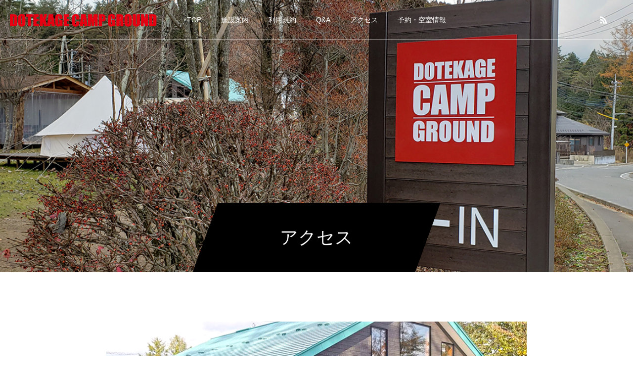

--- FILE ---
content_type: text/html; charset=UTF-8
request_url: https://dotekage-camp.com/?page_id=118
body_size: 8358
content:
<!DOCTYPE html>
<html class="pc" lang="ja">
<head>
<meta charset="UTF-8">
<!--[if IE]><meta http-equiv="X-UA-Compatible" content="IE=edge"><![endif]-->
<meta name="viewport" content="width=device-width">
<title>アクセス | DOTEKAGE CAMP GROUND</title>
<meta name="description" content="いろいろ選べるキャンプスタイル どれを選んで、どう遊んで、どのように楽しみますか？ 富士山麓に２０２０冬オープン！ぜひお越しください。">
<link rel="pingback" href="https://dotekage-camp.com/xmlrpc.php">
<link rel='dns-prefetch' href='//s.w.org' />
<link rel="alternate" type="application/rss+xml" title="DOTEKAGE CAMP GROUND &raquo; フィード" href="https://dotekage-camp.com" />
		<script type="text/javascript">
			window._wpemojiSettings = {"baseUrl":"https:\/\/s.w.org\/images\/core\/emoji\/13.0.0\/72x72\/","ext":".png","svgUrl":"https:\/\/s.w.org\/images\/core\/emoji\/13.0.0\/svg\/","svgExt":".svg","source":{"concatemoji":"https:\/\/dotekage-camp.com\/wp-includes\/js\/wp-emoji-release.min.js?ver=5.5.17"}};
			!function(e,a,t){var n,r,o,i=a.createElement("canvas"),p=i.getContext&&i.getContext("2d");function s(e,t){var a=String.fromCharCode;p.clearRect(0,0,i.width,i.height),p.fillText(a.apply(this,e),0,0);e=i.toDataURL();return p.clearRect(0,0,i.width,i.height),p.fillText(a.apply(this,t),0,0),e===i.toDataURL()}function c(e){var t=a.createElement("script");t.src=e,t.defer=t.type="text/javascript",a.getElementsByTagName("head")[0].appendChild(t)}for(o=Array("flag","emoji"),t.supports={everything:!0,everythingExceptFlag:!0},r=0;r<o.length;r++)t.supports[o[r]]=function(e){if(!p||!p.fillText)return!1;switch(p.textBaseline="top",p.font="600 32px Arial",e){case"flag":return s([127987,65039,8205,9895,65039],[127987,65039,8203,9895,65039])?!1:!s([55356,56826,55356,56819],[55356,56826,8203,55356,56819])&&!s([55356,57332,56128,56423,56128,56418,56128,56421,56128,56430,56128,56423,56128,56447],[55356,57332,8203,56128,56423,8203,56128,56418,8203,56128,56421,8203,56128,56430,8203,56128,56423,8203,56128,56447]);case"emoji":return!s([55357,56424,8205,55356,57212],[55357,56424,8203,55356,57212])}return!1}(o[r]),t.supports.everything=t.supports.everything&&t.supports[o[r]],"flag"!==o[r]&&(t.supports.everythingExceptFlag=t.supports.everythingExceptFlag&&t.supports[o[r]]);t.supports.everythingExceptFlag=t.supports.everythingExceptFlag&&!t.supports.flag,t.DOMReady=!1,t.readyCallback=function(){t.DOMReady=!0},t.supports.everything||(n=function(){t.readyCallback()},a.addEventListener?(a.addEventListener("DOMContentLoaded",n,!1),e.addEventListener("load",n,!1)):(e.attachEvent("onload",n),a.attachEvent("onreadystatechange",function(){"complete"===a.readyState&&t.readyCallback()})),(n=t.source||{}).concatemoji?c(n.concatemoji):n.wpemoji&&n.twemoji&&(c(n.twemoji),c(n.wpemoji)))}(window,document,window._wpemojiSettings);
		</script>
		<style type="text/css">
img.wp-smiley,
img.emoji {
	display: inline !important;
	border: none !important;
	box-shadow: none !important;
	height: 1em !important;
	width: 1em !important;
	margin: 0 .07em !important;
	vertical-align: -0.1em !important;
	background: none !important;
	padding: 0 !important;
}
</style>
	<link rel='stylesheet' id='eo-leaflet.js-css'  href='https://dotekage-camp.com/wp-content/plugins/event-organiser/lib/leaflet/leaflet.min.css?ver=1.4.0' type='text/css' media='all' />
<style id='eo-leaflet.js-inline-css' type='text/css'>
.leaflet-popup-close-button{box-shadow:none!important;}
</style>
<link rel='stylesheet' id='style-css'  href='https://dotekage-camp.com/wp-content/themes/force_tcd078/style.css?ver=1.1.6' type='text/css' media='all' />
<link rel='stylesheet' id='wp-block-library-css'  href='https://dotekage-camp.com/wp-includes/css/dist/block-library/style.min.css?ver=5.5.17' type='text/css' media='all' />
<script type='text/javascript' src='https://dotekage-camp.com/wp-includes/js/jquery/jquery.js?ver=1.12.4-wp' id='jquery-core-js'></script>
<script type='text/javascript' src='https://dotekage-camp.com/wp-content/themes/force_tcd078/js/jquery.cookie.js?ver=1.1.6' id='force-cookie-js'></script>
<link rel="https://api.w.org/" href="https://dotekage-camp.com/index.php?rest_route=/" /><link rel="alternate" type="application/json" href="https://dotekage-camp.com/index.php?rest_route=/wp/v2/pages/118" /><link rel="canonical" href="https://dotekage-camp.com/?page_id=118" />
<link rel='shortlink' href='https://dotekage-camp.com/?p=118' />
<link rel="alternate" type="application/json+oembed" href="https://dotekage-camp.com/index.php?rest_route=%2Foembed%2F1.0%2Fembed&#038;url=https%3A%2F%2Fdotekage-camp.com%2F%3Fpage_id%3D118" />
<link rel="alternate" type="text/xml+oembed" href="https://dotekage-camp.com/index.php?rest_route=%2Foembed%2F1.0%2Fembed&#038;url=https%3A%2F%2Fdotekage-camp.com%2F%3Fpage_id%3D118&#038;format=xml" />

<link rel="stylesheet" href="https://dotekage-camp.com/wp-content/themes/force_tcd078/css/design-plus.css?ver=1.1.6">
<link rel="stylesheet" href="https://dotekage-camp.com/wp-content/themes/force_tcd078/css/sns-botton.css?ver=1.1.6">
<link rel="stylesheet" media="screen and (max-width:1001px)" href="https://dotekage-camp.com/wp-content/themes/force_tcd078/css/responsive.css?ver=1.1.6">
<link rel="stylesheet" media="screen and (max-width:1001px)" href="https://dotekage-camp.com/wp-content/themes/force_tcd078/css/footer-bar.css?ver=1.1.6">

<script src="https://dotekage-camp.com/wp-content/themes/force_tcd078/js/jquery.easing.1.3.js?ver=1.1.6"></script>
<script src="https://dotekage-camp.com/wp-content/themes/force_tcd078/js/jscript.js?ver=1.1.6"></script>
<script src="https://dotekage-camp.com/wp-content/themes/force_tcd078/js/comment.js?ver=1.1.6"></script>

<link rel="stylesheet" href="https://dotekage-camp.com/wp-content/themes/force_tcd078/js/simplebar.css?ver=1.1.6">
<script src="https://dotekage-camp.com/wp-content/themes/force_tcd078/js/simplebar.min.js?ver=1.1.6"></script>



<style type="text/css">

body, input, textarea { font-family: "Hiragino Sans", "ヒラギノ角ゴ ProN", "Hiragino Kaku Gothic ProN", "游ゴシック", YuGothic, "メイリオ", Meiryo, sans-serif; }

.rich_font, .p-vertical { font-family: "Hiragino Sans", "ヒラギノ角ゴ ProN", "Hiragino Kaku Gothic ProN", "游ゴシック", YuGothic, "メイリオ", Meiryo, sans-serif; font-weight:500; }

.rich_font_type1 { font-family: Arial, "ヒラギノ角ゴ ProN W3", "Hiragino Kaku Gothic ProN", "メイリオ", Meiryo, sans-serif; }
.rich_font_type2 { font-family: "Hiragino Sans", "ヒラギノ角ゴ ProN", "Hiragino Kaku Gothic ProN", "游ゴシック", YuGothic, "メイリオ", Meiryo, sans-serif; font-weight:500; }
.rich_font_type3 { font-family: "Times New Roman" , "游明朝" , "Yu Mincho" , "游明朝体" , "YuMincho" , "ヒラギノ明朝 Pro W3" , "Hiragino Mincho Pro" , "HiraMinProN-W3" , "HGS明朝E" , "ＭＳ Ｐ明朝" , "MS PMincho" , serif; font-weight:500; }


.blog_meta { color:#ffffff !important; background:#0085b2 !important; }
.blog_meta a { color:#ffffff; }
.blog_meta li:last-child:before { background:#ffffff; }
.news_meta { color:#ffffff !important; background:#0085b2 !important; }
.news_meta a { color:#ffffff; }
.news_meta li:last-child:before { background:#ffffff; }

#header { border-bottom:1px solid rgba(255,255,255,0.5); }
#header.active, .pc .header_fix #header { background:#004a68; border-color:rgba(255,255,255,0) !important; }
body.no_menu #header.active { background:none !important; border-bottom:1px solid rgba(255,255,255,0.5) !important; }
.mobile #header, .mobie #header.active, .mobile .header_fix #header { background:#ffffff; border:none; }
.mobile #header_logo .logo a, #menu_button:before { color:#000000; }
.mobile #header_logo .logo a:hover, #menu_button:hover:before { color:#cccccc; }

#global_menu > ul > li > a, #header_social_link li a, #header_logo .logo a { color:#ffffff; }
#global_menu > ul > li > a:hover, #header_social_link li a:hover:before, #global_menu > ul > li.megamenu_parent.active_button > a, #header_logo .logo a:hover, #global_menu > ul > li.active > a { color:#cccccc; }
#global_menu ul ul a { color:#FFFFFF; background:#000000; }
#global_menu ul ul a:hover { background:#00314a; }
#global_menu ul ul li.menu-item-has-children > a:before { color:#FFFFFF; }
#drawer_menu { background:#222222; }
#mobile_menu a { color:#ffffff; background:#222222; border-bottom:1px solid #444444; }
#mobile_menu li li a { color:#ffffff; background:#333333; }
#mobile_menu a:hover, #drawer_menu .close_button:hover, #mobile_menu .child_menu_button:hover { color:#ffffff; background:#00314a; }
#mobile_menu li li a:hover { color:#ffffff; }

.megamenu_gallery_category_list { background:#003249; }
.megamenu_gallery_category_list .title { font-size:20px; }
.megamenu_gallery_category_list .item a:before {
  background: -moz-linear-gradient(left,  rgba(0,0,0,0.5) 0%, rgba(0,0,0,0) 100%);
  background: -webkit-linear-gradient(left,  rgba(0,0,0,0.5) 0%,rgba(0,0,0,0) 100%);
  background: linear-gradient(to right,  rgba(0,0,0,0.5) 0%,rgba(0,0,0,0) 100%);
}
.megamenu_blog_list { background:#003249; }
.megamenu_blog_list .item .title { font-size:14px; }

#bread_crumb { background:#f2f2f2; }

#return_top a:before { color:#ffffff; }
#return_top a { background:#0084b4; }
#return_top a:hover { background:#00304b; }
#footer_banner .title { font-size:16px; color:#ffffff; }
@media screen and (max-width:750px) {
  #footer_banner .title { font-size:14px; }
}

#page_header .headline_area { color:#ffffff; }
#page_header .headline { font-size:36px; }
#page_header .sub_title { font-size:16px; }
#page_header .headline_area:before { background:#000000; }
#page_header .headline_area:before { -ms-transform: skewX(-20deg); -webkit-transform: skewX(-20deg); transform: skewX(-20deg); }
#page_header .catch_area { color:#ffffff; }
#page_header .catch { font-size:38px; }
#page_header .desc { font-size:16px; }
#article .post_content { font-size:16px; }
@media screen and (max-width:750px) {
  #page_header .headline { font-size:22px; }
  #page_header .sub_title { font-size:12px; }
  #page_header .catch { font-size:22px; }
  #page_header .desc { font-size:14px; }
  #article .post_content { font-size:14px; }
}
.lp_content1.num0 .catch { font-size:36px; color:#004b66; }
.lp_content1.num0 .post_content { font-size:36px; }
@media screen and (max-width:750px) {
  .lp_content1.num0 .catch { font-size:20px; }
  .lp_content1.num0 .post_content { font-size:20px; }
}
.lp_content1.num1 .catch { font-size:36px; color:#004b66; }
.lp_content1.num1 .post_content { font-size:36px; }
@media screen and (max-width:750px) {
  .lp_content1.num1 .catch { font-size:20px; }
  .lp_content1.num1 .post_content { font-size:20px; }
}
.lp_content1.num2 .catch { font-size:36px; color:#004b66; }
.lp_content1.num2 .post_content { font-size:36px; }
@media screen and (max-width:750px) {
  .lp_content1.num2 .catch { font-size:20px; }
  .lp_content1.num2 .post_content { font-size:20px; }
}

.author_profile a.avatar img, .animate_image img, .animate_background .image, #recipe_archive .blur_image {
  width:100%; height:auto;
  -webkit-transition: transform  0.75s ease;
  transition: transform  0.75s ease;
}
.author_profile a.avatar:hover img, .animate_image:hover img, .animate_background:hover .image, #recipe_archive a:hover .blur_image {
  -webkit-transform: scale(1.2);
  transform: scale(1.2);
}




a { color:#000; }

#comment_headline, .tcd_category_list a:hover, .tcd_category_list .child_menu_button:hover, #post_title_area .post_meta a:hover,
.cardlink_title a:hover, #recent_post .item a:hover, .comment a:hover, .comment_form_wrapper a:hover, .author_profile a:hover, .author_profile .author_link li a:hover:before, #post_meta_bottom a:hover,
#searchform .submit_button:hover:before, .styled_post_list1 a:hover .title_area, .styled_post_list1 a:hover .date, .p-dropdown__title:hover:after, .p-dropdown__list li a:hover, #menu_button:hover:before,
  { color: #004c66; }

#submit_comment:hover, #cancel_comment_reply a:hover, #wp-calendar #prev a:hover, #wp-calendar #next a:hover, #wp-calendar td a:hover, #p_readmore .button:hover, .page_navi a:hover, #post_pagination p, #post_pagination a:hover, .c-pw__btn:hover, #post_pagination a:hover,
.member_list_slider .slick-dots button:hover::before, .member_list_slider .slick-dots .slick-active button::before, #comment_tab li.active a, #comment_tab li.active a:hover
  { background-color: #004c66; }

#comment_textarea textarea:focus, .c-pw__box-input:focus, .page_navi a:hover, #post_pagination p, #post_pagination a:hover
  { border-color: #004c66; }

a:hover, #header_logo a:hover, .megamenu_blog_list a:hover .title, .megamenu_blog_list .slider_arrow:hover:before, .index_post_list1 .slider_arrow:hover:before, #header_carousel .post_meta li a:hover,
#footer a:hover, #footer_social_link li a:hover:before, #bread_crumb a:hover, #bread_crumb li.home a:hover:after, #next_prev_post a:hover, #next_prev_post a:hover:before, .post_list1 .post_meta li a:hover, .index_post_list1 .carousel_arrow:hover:before, .post_list2 .post_meta li a:hover,
#recent_post .carousel_arrow:hover:before, #single_tab_post_list .carousel_arrow:hover:before, #single_tab_post_list_header li:hover, #single_author_title_area .author_link li a:hover:before, .megamenu_blog_list .carousel_arrow:hover:before,
#member_single .user_video_area a:hover:before, #single_gallery_list .item.video:hover:after, .single_copy_title_url_btn:hover, .p-dropdown__list li a:hover, .p-dropdown__title:hover
  { color: #cccccc; }
.post_content a { color:#000000; }
.post_content a:hover { color:#999999; }
#site_wrap { display:none; }
#site_loader_overlay {
  background:#ffffff;
  opacity: 1;
  position: fixed;
  top: 0px;
  left: 0px;
  width: 100%;
  height: 100%;
  width: 100vw;
  height: 100vh;
  z-index: 99999;
}
#site_loader_animation {
  width: 48px;
  height: 48px;
  font-size: 10px;
  text-indent: -9999em;
  position: fixed;
  top: 0;
  left: 0;
	right: 0;
	bottom: 0;
	margin: auto;
  border: 3px solid rgba(0,0,0,0.2);
  border-top-color: #000000;
  border-radius: 50%;
  -webkit-animation: loading-circle 1.1s infinite linear;
  animation: loading-circle 1.1s infinite linear;
}
@-webkit-keyframes loading-circle {
  0% { -webkit-transform: rotate(0deg); transform: rotate(0deg); }
  100% { -webkit-transform: rotate(360deg); transform: rotate(360deg); }
}
@media only screen and (max-width: 767px) {
	#site_loader_animation { width: 30px; height: 30px; }
}
@keyframes loading-circle {
  0% { -webkit-transform: rotate(0deg); transform: rotate(0deg); }
  100% { -webkit-transform: rotate(360deg); transform: rotate(360deg); }
}

h4.be01 {
  position: relative;
  padding: .75em 1em .75em 1.5em;
}
h4.be01::after {
  position: absolute;
  top: 0.8em;
  left: .2em;
  z-index: 2;
  content: '';
  width: 10px;
  height: 10px;
  border: 3px solid #3498db;
  border-radius: 100%
}

h4.be02 {
  position: relative;
  padding: 0 .5em .5em 2em;

}
h4.be02::before,
h4.be02::after {
  position: absolute;
  content: '';
  border-radius: 100%
}
h4.be02::before {
  top: .0.6em;
  left: .2em;
  z-index: 2;
  width: 18px;
  height: 18px;
  background: rgba(150, 150, 150, .5);
}
h4.be02::after {
  top: .5em;
  left: .7em;
  width: 13px;
  height: 13px;
  background: rgba(210, 210, 210, .5);
}

h4.be03 {
  position: relative;
  padding: 0.25em 0;
 font-size:1.5em;
}
h4.be03:after {
  content: "";
  display: block;
  height: 4px;
  background: -webkit-linear-gradient(to right, rgb(230, 90, 90), transparent);
  background: linear-gradient(to right, rgb(230, 90, 90), transparent);
  margin-top:0.5em;
  margin-bottom:0.5em;
}

.left_p {
padding-left:2.5em;
}

.price {

float: left;
}

.styled_h2 {
  font-size:22px !important; text-align:left; color:#000000;   border-top:1px solid #222222;
  border-bottom:1px solid #222222;
  border-left:0px solid #222222;
  border-right:0px solid #222222;
  padding:30px 0px 30px 0px !important;
  margin:0px 0px 30px !important;
}
.styled_h3 {
  font-size:20px !important; text-align:left; color:#000000;   border-top:2px solid #222222;
  border-bottom:1px solid #dddddd;
  border-left:0px solid #dddddd;
  border-right:0px solid #dddddd;
  padding:30px 0px 30px 20px !important;
  margin:0px 0px 30px !important;
}
.styled_h4 {
  font-size:18px !important; text-align:left; color:#000000;   border-top:0px solid #dddddd;
  border-bottom:0px solid #dddddd;
  border-left:2px solid #222222;
  border-right:0px solid #dddddd;
  padding:10px 0px 10px 15px !important;
  margin:0px 0px 30px !important;
}
.styled_h5 {
  font-size:16px !important; text-align:left; color:#000000;   border-top:0px solid #dddddd;
  border-bottom:0px solid #dddddd;
  border-left:0px solid #dddddd;
  border-right:0px solid #dddddd;
  padding:15px 15px 15px 15px !important;
  margin:0px 0px 30px !important;
}
.q_custom_button1 { background: #535353; color: #ffffff !important; border-color: #535353 !important; }
.q_custom_button1:hover, .q_custom_button1:focus { background: #7d7d7d; color: #ffffff !important; border-color: #7d7d7d !important; }
.q_custom_button2 { background: #535353; color: #ffffff !important; border-color: #535353 !important; }
.q_custom_button2:hover, .q_custom_button2:focus { background: #7d7d7d; color: #ffffff !important; border-color: #7d7d7d !important; }
.q_custom_button3 { background: #535353; color: #ffffff !important; border-color: #535353 !important; }
.q_custom_button3:hover, .q_custom_button3:focus { background: #7d7d7d; color: #ffffff !important; border-color: #7d7d7d !important; }
.speech_balloon_left1 .speach_balloon_text { background-color: #ffdfdf; border-color: #ffdfdf; color: #000000 }
.speech_balloon_left1 .speach_balloon_text::before { border-right-color: #ffdfdf }
.speech_balloon_left1 .speach_balloon_text::after { border-right-color: #ffdfdf }
.speech_balloon_left2 .speach_balloon_text { background-color: #ffffff; border-color: #ff5353; color: #000000 }
.speech_balloon_left2 .speach_balloon_text::before { border-right-color: #ff5353 }
.speech_balloon_left2 .speach_balloon_text::after { border-right-color: #ffffff }
.speech_balloon_right1 .speach_balloon_text { background-color: #ccf4ff; border-color: #ccf4ff; color: #000000 }
.speech_balloon_right1 .speach_balloon_text::before { border-left-color: #ccf4ff }
.speech_balloon_right1 .speach_balloon_text::after { border-left-color: #ccf4ff }
.speech_balloon_right2 .speach_balloon_text { background-color: #ffffff; border-color: #0789b5; color: #000000 }
.speech_balloon_right2 .speach_balloon_text::before { border-left-color: #0789b5 }
.speech_balloon_right2 .speach_balloon_text::after { border-left-color: #ffffff }

</style>

<script type="text/javascript">
jQuery(document).ready(function($){

  $('.megamenu_blog_slider').slick({
    infinite: true,
    dots: false,
    arrows: false,
    slidesToShow: 5,
    slidesToScroll: 1,
    swipeToSlide: true,
    touchThreshold: 20,
    adaptiveHeight: false,
    pauseOnHover: true,
    autoplay: false,
    fade: false,
    easing: 'easeOutExpo',
    speed: 700,
    autoplaySpeed: 5000
  });
  $('.megamenu_blog_list_inner .prev_item').on('click', function() {
    $('.megamenu_blog_slider').slick('slickPrev');
  });
  $('.megamenu_blog_list_inner .next_item').on('click', function() {
    $('.megamenu_blog_slider').slick('slickNext');
  });

});
</script>
<style type="text/css">
.p-footer-cta--1 .p-footer-cta__catch { color: #ffffff; }
.p-footer-cta--1 .p-footer-cta__desc { color: #999999; }
.p-footer-cta--1 .p-footer-cta__inner { background: rgba( 0, 0, 0, 1); }
.p-footer-cta--1 .p-footer-cta__btn { color:#ffffff; background: #004c66; }
.p-footer-cta--1 .p-footer-cta__btn:hover { color:#ffffff; background: #444444; }
.p-footer-cta--2 .p-footer-cta__catch { color: #ffffff; }
.p-footer-cta--2 .p-footer-cta__desc { color: #999999; }
.p-footer-cta--2 .p-footer-cta__inner { background: rgba( 0, 0, 0, 1); }
.p-footer-cta--2 .p-footer-cta__btn { color:#ffffff; background: #004c66; }
.p-footer-cta--2 .p-footer-cta__btn:hover { color:#ffffff; background: #444444; }
.p-footer-cta--3 .p-footer-cta__catch { color: #ffffff; }
.p-footer-cta--3 .p-footer-cta__desc { color: #999999; }
.p-footer-cta--3 .p-footer-cta__inner { background: rgba( 0, 0, 0, 1); }
.p-footer-cta--3 .p-footer-cta__btn { color:#ffffff; background: #004c66; }
.p-footer-cta--3 .p-footer-cta__btn:hover { color:#ffffff; background: #444444; }
</style>

</head>
<body id="body" class="page-template page-template-page-lp page-template-page-lp-php page page-id-118">


<div id="container">

 <header id="header">

  <div id="header_logo">
   
<h2 class="logo">
 <a href="https://dotekage-camp.com/" title="DOTEKAGE CAMP GROUND">
    <img class="pc_logo_image type1" src="https://dotekage-camp.com/wp-content/uploads/2020/11/logo4.png?1768609761" alt="DOTEKAGE CAMP GROUND" title="DOTEKAGE CAMP GROUND" width="300" height="100" />
      <img class="mobile_logo_image" src="https://dotekage-camp.com/wp-content/uploads/2020/12/logo_hs.png?1768609761" alt="DOTEKAGE CAMP GROUND" title="DOTEKAGE CAMP GROUND" width="301" height="50" />
   </a>
</h2>

  </div>

    <a href="#" id="menu_button"><span>メニュー</span></a>
  <nav id="global_menu">
   <ul id="menu-%e3%83%98%e3%83%83%e3%83%80%e3%83%bc%e3%83%a1%e3%83%8b%e3%83%a5%e3%83%bc" class="menu"><li id="menu-item-262" class="menu-item menu-item-type-custom menu-item-object-custom menu-item-home menu-item-262"><a href="https://dotekage-camp.com/">TOP</a></li>
<li id="menu-item-30" class="menu-item menu-item-type-custom menu-item-object-custom menu-item-has-children menu-item-30"><a href="https://dotekage-camp.com/?post_type=gallery">施設案内</a>
<ul class="sub-menu">
	<li id="menu-item-31" class="menu-item menu-item-type-taxonomy menu-item-object-gallery_category menu-item-31"><a href="https://dotekage-camp.com/?gallery_category=gallery_category1">別荘タイプ</a></li>
	<li id="menu-item-32" class="menu-item menu-item-type-taxonomy menu-item-object-gallery_category menu-item-32"><a href="https://dotekage-camp.com/?gallery_category=gallery_category2">貸しテント</a></li>
	<li id="menu-item-33" class="menu-item menu-item-type-taxonomy menu-item-object-gallery_category menu-item-33"><a href="https://dotekage-camp.com/?gallery_category=gallery_category3">テントサイト</a></li>
	<li id="menu-item-34" class="menu-item menu-item-type-taxonomy menu-item-object-gallery_category menu-item-34"><a href="https://dotekage-camp.com/?gallery_category=gallery_category4">設備</a></li>
	<li id="menu-item-232" class="menu-item menu-item-type-post_type menu-item-object-page menu-item-232"><a href="https://dotekage-camp.com/?page_id=224">レンタル品</a></li>
	<li id="menu-item-236" class="menu-item menu-item-type-post_type menu-item-object-page menu-item-236"><a href="https://dotekage-camp.com/?page_id=234">販売品</a></li>
</ul>
</li>
<li id="menu-item-133" class="menu-item menu-item-type-post_type menu-item-object-page menu-item-133"><a href="https://dotekage-camp.com/?page_id=95">利用規約</a></li>
<li id="menu-item-132" class="menu-item menu-item-type-post_type menu-item-object-page menu-item-132"><a href="https://dotekage-camp.com/?page_id=111">Q&#038;A</a></li>
<li id="menu-item-131" class="menu-item menu-item-type-post_type menu-item-object-page current-menu-item page_item page-item-118 current_page_item current-menu-ancestor current-menu-parent current_page_parent current_page_ancestor menu-item-has-children menu-item-131"><a href="https://dotekage-camp.com/?page_id=118" aria-current="page">アクセス</a>
<ul class="sub-menu">
	<li id="menu-item-254" class="menu-item menu-item-type-post_type menu-item-object-page current-menu-item page_item page-item-118 current_page_item menu-item-254"><a href="https://dotekage-camp.com/?page_id=118" aria-current="page">アクセス</a></li>
	<li id="menu-item-253" class="menu-item menu-item-type-post_type menu-item-object-page menu-item-253"><a href="https://dotekage-camp.com/?page_id=242">周辺情報</a></li>
	<li id="menu-item-261" class="menu-item menu-item-type-post_type menu-item-object-page menu-item-261"><a href="https://dotekage-camp.com/?page_id=255">アクティビティ</a></li>
</ul>
</li>
<li id="menu-item-981" class="menu-item menu-item-type-custom menu-item-object-custom menu-item-has-children menu-item-981"><a>予約・空室情報</a>
<ul class="sub-menu">
	<li id="menu-item-180" class="menu-item menu-item-type-post_type menu-item-object-page menu-item-180"><a href="https://dotekage-camp.com/?page_id=177">予約・空室情報</a></li>
	<li id="menu-item-982" class="menu-item menu-item-type-custom menu-item-object-custom menu-item-982"><a target="_blank" rel="noopener noreferrer" href="https://dotekage-camp.com/yoyaku/yoyaku2.html">オート区画サイトweb予約</a></li>
	<li id="menu-item-1368" class="menu-item menu-item-type-post_type menu-item-object-page menu-item-1368"><a href="https://dotekage-camp.com/?page_id=1357">シーズンカレンダー</a></li>
</ul>
</li>
</ul>  </nav>
  
      <ul id="header_social_link" class="clearfix">
                     <li class="rss"><a href="https://dotekage-camp.com/?feed=rss2" rel="nofollow" target="_blank" title="RSS"><span>RSS</span></a></li>  </ul>
  
  
 </header>

 
<div id="page_header" class="no_gd" style="background:url(https://dotekage-camp.com/wp-content/uploads/2020/12/2020120100323.jpg) no-repeat center top; background-size:cover;">

  <div class="headline_area">
  <div class="headline_area_inner">
   <h2 class="headline rich_font_type2">アクセス</h2>     </div>
 </div>
  </div>

<div id="main_contents" class="clearfix show_border">

 
 <article id="article" class="page">

    <div class="post_content clearfix">
   <div class="top_skew_image ">
    <div class="image" style="background: url(https://dotekage-camp.com/wp-content/uploads/2020/11/access04.jpg) no-repeat center center; background-size: cover;"></div>
   </div>
  </div>
  
   <div class="lp_content lp_content1 num0">

      <div class="content_area">
        <h3 class="catch rich_font_type2">ご案内</h3>
            <div class="post_content clearfix">
     <p style="text-align: center;">いろいろ選べるキャンプスタイル どれを選んで、どう遊んで、どのように楽しみますか？ 富士山麓に２０２０冬オープン！ぜひお越しください。 ICや観光地、スーパーや日帰り温泉も周辺にありアクセス抜群です。</p>
<p>&nbsp;</p>
    </div>
       </div>
   
  </div><!-- END .lp_content1 -->

    <div class="lp_content lp_content1 num1">

      <div class="content_area">
        <h3 class="catch rich_font_type2">アクセス</h3>
            <div class="post_content clearfix">
     <p><iframe style="border: 0;" tabindex="0" src="https://www.google.com/maps/embed?pb=!1m18!1m12!1m3!1d812.1956020926178!2d138.7523564881439!3d35.484927098758945!2m3!1f0!2f0!3f0!3m2!1i1024!2i768!4f13.1!3m3!1m2!1s0x6019611a54db69c3%3A0x9a1d44509dcbb682!2sDOTEKAGE%20CAMP%20GROUND!5e0!3m2!1sja!2sjp!4v1605454517999!5m2!1sja!2sjp" width="100%" height="500" frameborder="0" allowfullscreen="allowfullscreen" aria-hidden="false"></iframe></p>
    </div>
       </div>
   
  </div><!-- END .lp_content1 -->

    <div class="lp_content lp_content1 num2">

      <div class="content_area">
            <div class="post_content clearfix">
     <h4 class="be03">DOTEKAGE CAMP GROUND</h4>
<h4 class="be02">〒401-0302</h4>
<h4 class="be02">山梨県南都留郡富士河口湖町小立5321-2</h4>
<h4 class="be02">中央自動車【河口湖IC】下車　車で10分</h4>
<h4 class="be02">河口湖ICより国道139号線を鳴沢方面へ。３つ目の信号（東恋路西）を左折して1㎞先、目的地周辺。</h4>
<h4 class="be02">中央自動車【富士吉田IC】下車　車で5分</h4>
<h4 class="be02">富士吉田ICより交差点を左折し県道707号へ。1.4㎞先（健康科学大学看板）を左折。突き当りを右折。50ｍ先、目的地周辺。</h4>
<h4 class="be03">公共交通機関</h4>
<h4 class="be02">下記最寄り駅より</h4>
<p>
①　周遊バス<br />
②　タクシーでお越しください。<br />
・富士急行線「河口湖駅」下車<br />
・各高速バス「河口湖駅」下車
</p>
<h4 class="be02">①　周遊バス</h4>
<p>
鳴沢・精進湖：本栖湖行き（ブルーライン）<br />
「東恋路西」バス停下車徒歩10分
</p>
<h4 class="be02">②　タクシー</h4>
<p>
「河口湖駅」より3km、約10分。</p>
    </div>
       </div>
   
  </div><!-- END .lp_content1 -->

  
    <div class="post_content clearfix">
   <div class="bottom_skew_image ">
    <div class="image" style="background: url(https://dotekage-camp.com/wp-content/uploads/2020/11/access03.jpg) no-repeat center center; background-size: cover;"></div>
   </div>
  </div>
  
 </article><!-- END #article -->

 
</div><!-- END #main_contents -->


  <footer id="footer">

  
  <div id="footer_inner">

      <div id="footer_logo">
    
<h3 class="logo">
 <a href="https://dotekage-camp.com/" title="DOTEKAGE CAMP GROUND">
    <img class="pc_logo_image" src="https://dotekage-camp.com/wp-content/uploads/2020/12/logo_fs.png?1768609761" alt="DOTEKAGE CAMP GROUND" title="DOTEKAGE CAMP GROUND" width="301" height="50" />
      <span class="mobile_logo_text" style="font-size:24px;">DOTEKAGE CAMP GROUND</span>
   </a>
</h3>

   </div>
   
      
         <div id="footer_menu" class="footer_menu">
    <ul id="menu-%e3%83%95%e3%83%83%e3%82%bf%e3%83%bc%e3%83%a1%e3%83%8b%e3%83%a5%e3%83%bc" class="menu"><li id="menu-item-287" class="menu-item menu-item-type-custom menu-item-object-custom menu-item-home menu-item-287"><a href="https://dotekage-camp.com/">TOP</a></li>
<li id="menu-item-288" class="menu-item menu-item-type-custom menu-item-object-custom menu-item-288"><a href="https://dotekage-camp.com/?post_type=gallery">施設案内</a></li>
<li id="menu-item-285" class="menu-item menu-item-type-post_type menu-item-object-page menu-item-285"><a href="https://dotekage-camp.com/?page_id=95">利用規約</a></li>
<li id="menu-item-284" class="menu-item menu-item-type-post_type menu-item-object-page menu-item-284"><a href="https://dotekage-camp.com/?page_id=111">Q&#038;A</a></li>
<li id="menu-item-283" class="menu-item menu-item-type-post_type menu-item-object-page current-menu-item page_item page-item-118 current_page_item menu-item-283"><a href="https://dotekage-camp.com/?page_id=118" aria-current="page">アクセス</a></li>
<li id="menu-item-282" class="menu-item menu-item-type-post_type menu-item-object-page menu-item-282"><a href="https://dotekage-camp.com/?page_id=177">予約・空室情報</a></li>
<li id="menu-item-979" class="menu-item menu-item-type-custom menu-item-object-custom menu-item-979"><a href="https://dotekage-camp.com/yoyaku/yoyaku2.html">オートサイトweb予約</a></li>
<li id="menu-item-277" class="menu-item menu-item-type-post_type menu-item-object-page menu-item-277"><a href="https://dotekage-camp.com/?page_id=274">プライバシーポリシー</a></li>
<li id="menu-item-371" class="menu-item menu-item-type-post_type menu-item-object-page menu-item-371"><a href="https://dotekage-camp.com/?page_id=367">サイトマップ</a></li>
</ul>   </div>
   
   
  </div><!-- END #footer_inner -->

    <div id="footer_overlay" style="background:rgba(0,0,0,0.3);"></div>
  
    <div class="footer_bg_image " style="background:url(https://dotekage-camp.com/wp-content/uploads/2020/10/tops07.jpg) no-repeat center center; background-size:cover;"></div>
    
 </footer>

 <p id="copyright" style="color:#ffffff; background:#004a68;">Copyright © 2020 DOTEKAGE CAMP GROUND  All rights Reserved.</p>

 
 <div id="return_top">
  <a href="#body"><span>PAGE TOP</span></a>
 </div>

 
</div><!-- #container -->

<div id="drawer_menu">
  <nav>
  <ul id="mobile_menu" class="menu"><li class="menu-item menu-item-type-custom menu-item-object-custom menu-item-home menu-item-262"><a href="https://dotekage-camp.com/">TOP</a></li>
<li class="menu-item menu-item-type-custom menu-item-object-custom menu-item-has-children menu-item-30"><a href="https://dotekage-camp.com/?post_type=gallery">施設案内</a>
<ul class="sub-menu">
	<li class="menu-item menu-item-type-taxonomy menu-item-object-gallery_category menu-item-31"><a href="https://dotekage-camp.com/?gallery_category=gallery_category1">別荘タイプ</a></li>
	<li class="menu-item menu-item-type-taxonomy menu-item-object-gallery_category menu-item-32"><a href="https://dotekage-camp.com/?gallery_category=gallery_category2">貸しテント</a></li>
	<li class="menu-item menu-item-type-taxonomy menu-item-object-gallery_category menu-item-33"><a href="https://dotekage-camp.com/?gallery_category=gallery_category3">テントサイト</a></li>
	<li class="menu-item menu-item-type-taxonomy menu-item-object-gallery_category menu-item-34"><a href="https://dotekage-camp.com/?gallery_category=gallery_category4">設備</a></li>
	<li class="menu-item menu-item-type-post_type menu-item-object-page menu-item-232"><a href="https://dotekage-camp.com/?page_id=224">レンタル品</a></li>
	<li class="menu-item menu-item-type-post_type menu-item-object-page menu-item-236"><a href="https://dotekage-camp.com/?page_id=234">販売品</a></li>
</ul>
</li>
<li class="menu-item menu-item-type-post_type menu-item-object-page menu-item-133"><a href="https://dotekage-camp.com/?page_id=95">利用規約</a></li>
<li class="menu-item menu-item-type-post_type menu-item-object-page menu-item-132"><a href="https://dotekage-camp.com/?page_id=111">Q&#038;A</a></li>
<li class="menu-item menu-item-type-post_type menu-item-object-page current-menu-item page_item page-item-118 current_page_item current-menu-ancestor current-menu-parent current_page_parent current_page_ancestor menu-item-has-children menu-item-131"><a href="https://dotekage-camp.com/?page_id=118" aria-current="page">アクセス</a>
<ul class="sub-menu">
	<li class="menu-item menu-item-type-post_type menu-item-object-page current-menu-item page_item page-item-118 current_page_item menu-item-254"><a href="https://dotekage-camp.com/?page_id=118" aria-current="page">アクセス</a></li>
	<li class="menu-item menu-item-type-post_type menu-item-object-page menu-item-253"><a href="https://dotekage-camp.com/?page_id=242">周辺情報</a></li>
	<li class="menu-item menu-item-type-post_type menu-item-object-page menu-item-261"><a href="https://dotekage-camp.com/?page_id=255">アクティビティ</a></li>
</ul>
</li>
<li class="menu-item menu-item-type-custom menu-item-object-custom menu-item-has-children menu-item-981"><a>予約・空室情報</a>
<ul class="sub-menu">
	<li class="menu-item menu-item-type-post_type menu-item-object-page menu-item-180"><a href="https://dotekage-camp.com/?page_id=177">予約・空室情報</a></li>
	<li class="menu-item menu-item-type-custom menu-item-object-custom menu-item-982"><a target="_blank" rel="noopener noreferrer" href="https://dotekage-camp.com/yoyaku/yoyaku2.html">オート区画サイトweb予約</a></li>
	<li class="menu-item menu-item-type-post_type menu-item-object-page menu-item-1368"><a href="https://dotekage-camp.com/?page_id=1357">シーズンカレンダー</a></li>
</ul>
</li>
</ul> </nav>
  <div id="mobile_banner">
   </div><!-- END #header_mobile_banner -->
</div>

<script>
jQuery(document).ready(function($){
  $('#page_header').addClass('animate');
});
</script>


<link rel='stylesheet' id='slick-style-css'  href='https://dotekage-camp.com/wp-content/themes/force_tcd078/js/slick.css?ver=1.0.0' type='text/css' media='all' />
<script type='text/javascript' src='https://dotekage-camp.com/wp-content/themes/force_tcd078/js/jquery.inview.min.js?ver=1.1.6' id='force-inview-js'></script>
<script type='text/javascript' id='force-cta-js-extra'>
/* <![CDATA[ */
var tcd_cta = {"admin_url":"https:\/\/dotekage-camp.com\/wp-admin\/admin-ajax.php","ajax_nonce":"7b61e37d8f"};
/* ]]> */
</script>
<script type='text/javascript' src='https://dotekage-camp.com/wp-content/themes/force_tcd078/admin/js/cta.min.js?ver=1.1.6' id='force-cta-js'></script>
<script type='text/javascript' src='https://dotekage-camp.com/wp-content/themes/force_tcd078/js/footer-cta.min.js?ver=1.1.6' id='force-footer-cta-js'></script>
<script type='text/javascript' id='force-admin-footer-cta-js-extra'>
/* <![CDATA[ */
var tcd_footer_cta = {"admin_url":"https:\/\/dotekage-camp.com\/wp-admin\/admin-ajax.php","ajax_nonce":"fadf5e0fe4"};
/* ]]> */
</script>
<script type='text/javascript' src='https://dotekage-camp.com/wp-content/themes/force_tcd078/admin/js/footer-cta.min.js?ver=1.1.6' id='force-admin-footer-cta-js'></script>
<script type='text/javascript' src='https://dotekage-camp.com/wp-includes/js/wp-embed.min.js?ver=5.5.17' id='wp-embed-js'></script>
<script type='text/javascript' src='https://dotekage-camp.com/wp-content/themes/force_tcd078/js/slick.min.js?ver=1.0.0' id='slick-script-js'></script>
</body>
</html>